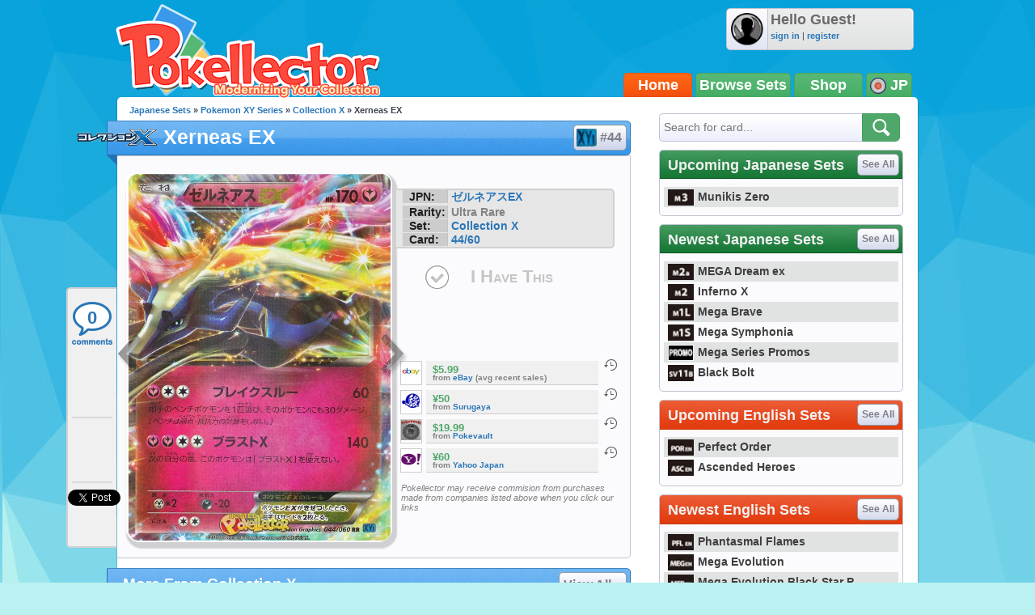

--- FILE ---
content_type: text/html; charset=UTF-8
request_url: https://jp.pokellector.com/Collection-X-Expansion/Xerneas-EX-Card-44
body_size: 31455
content:
<!doctype html>
<html>
<head prefix="og: http://ogp.me/ns# fb: http://ogp.me/ns/fb# pokellector: http://ogp.me/ns/fb/pokellector#">
<meta charset="utf-8">
<title>Xerneas EX - Collection X #44 Pokemon Card</title>
<meta name="description" content="Pok&eacute;mon card #44 from Collection X scan and price information">
<meta name="keywords" content="pokemon card, Xerneas EX, Collection X, XY1">
<!-- Network N JS -->
<link rel="preconnect" href="https://tags.bkrtx.com/">
<link rel="preconnect" href="https://securepubads.g.doubleclick.net/" crossorigin>
<link rel="preconnect" href="https://cdn.consentmanager.mgr.consensu.org/" crossorigin>

<script async language="javascript" src="/js/general.js?1695483540"></script>
<script async src="//connect.facebook.net/en_US/all.js"></script>
<script async language="javascript" src="/js/FBConnect.js?1695483540"></script>
<script async language="javascript" src="/js/ajaxConnection.js?1695483540"></script>
<script async language="javascript" src="/js/CheckManager.js?1695483540"></script>
<script type="text/javascript" src="/js/lazysizes.min.js" async></script>
<link rel="stylesheet" type="text/css" href="/css/main.css?1695483540">
<link rel="stylesheet" type="text/css" href="/css/siteoverlay.css?1695483540">
<link rel="search" type="application/opensearchdescription+xml" href="/api/opensearch.xml" title="Pok&eacute;llector">
<link rel="shortcut icon" href="/favicon.ico" />
<link rel="icon" type="image/ico" href="/favicon.ico">
<meta http-equiv="Content-Type" content="text/html;charset=UTF-8">
<meta property="fb:admins" content="528253679"/>
<meta property="og:site_name" content="Pok&eacute;llector" />
<meta property="fb:app_id" content="370122829736667" />

<!-- Begin ComScore Tag -->
<script>
!function(o,n){if(o._localCS={consent:null,loaded:!1,tx:null},o._comscore=o._comscore||[],o.__cmp){
o.__cmp("getVendorConsents",[77],function(o,c){function e(o){return"object"==typeof o}c&&(_localCS.consent=e(o)
&&e(o.vendorConsents)&&o.vendorConsents[77],_localCS.consent=_localCS.consent?"1":"0",t())}),function c(){
o.__cmp("ping",null,function(o){if(!1===o.cmpLoaded){if(null===_localCS.tx)return void(_localCS.tx=setTimeout(c,3e3));
t()}o.cmpLoaded&&(clearTimeout(_localCS.tx),t())})}()}function t(){var o,c,e;_localCS.loaded||
(_comscore.push({c1:"2",c2:"25110922",cs_ucfr:_localCS.consent}),c=(o=n).createElement("script"),
e=o.getElementsByTagName("script")[0],c.async=!0,c.src=("https:"==o.location.protocol?"https://sb":"http://b")
+".scorecardresearch.com/beacon.js",e.parentNode.insertBefore(c,e),_localCS.loaded=!0)}o.__cmp||t()}(window,document);
</script>
<noscript><img src="https://sb.scorecardresearch.com/p?c1=2&c2=25110922&cv=2.0&cj=1" /></noscript>
<!-- End ComScore Tag -->

<script async src="https://kumo.network-n.com/dist/app.js"site="pokellector"></script>
<style type="text/css">
#nn_skinr,
#nn_skinl {
    position: absolute;
    top: 140px;
    left: 50%;
    margin-left: -830px;
    z-index: 0;
}
#nn_skinr {margin-left: 530px;}
#celtra-reveal-wrapper {left: 0 !important;}
</style>
<link rel="canonical" href="http://jp.pokellector.com/Collection-X-Expansion/Xerneas-EX-Card-44">
<!-- facebook -->
<meta property="og:url"         content="http://jp.pokellector.com/Collection-X-Expansion/Xerneas-EX-Card-44"> 
<meta property="og:title"       content="Xerneas EX - Collection X #44">
<meta property="og:description" content="Check prices and keep track of Xerneas EX in your collection!">
<meta property="og:image"       content="https://den-cards.pokellector.com/139/Xerneas-EX.XY1.44.png">
<meta property="og:type"       content="pokellector:pokemon_card">
<meta property="pokellector:set"      content="http://jp.pokellector.com/Collection-X-Expansion/">
<!-- gpplus -->
<meta itemprop="name" content="Xerneas EX - Collection X #44">
<meta itemprop="description" content="Pok&eacute;mon Card Scan and Prices">
<meta itemprop="image" content="https://den-cards.pokellector.com/139/Xerneas-EX.XY1.44.png">
<!-- card id #9464 -->

<script language="javascript" src="/js/Chart.min.js"></script>
<style type="text/css">
#social-bar{ position:fixed; margin:0 0 0 -63px; /*top:275px;*/ top:355px; width:60px; min-height:300px; z-index:1; background:#F0F0F0; border:2px solid #D1D1D2; border-right:none; border-radius:5px; border-top-right-radius:0; border-bottom-right-radius:0; }
#social-bar>*{ min-width:50px; min-height:70px; margin:8px auto 0 auto; text-align:center; padding-bottom:2px; background:url(/images/sidebar-divider.png) bottom center no-repeat; }
#social-bar>*.comments{ width:56px; height:58px; background:url(/images/sidebar-comment-sprite.png) 0 6px no-repeat; display:block; color:#2A76B7; text-decoration:none; font-size:22px; font-weight:bold; line-height:55px; overflow:hidden; }
#social-bar>*.comments:hover{ background-position:0 -62px; color:#00b4ff; }
#social-bar>*:last-child{ padding-bottom:0; background:none; }
</style>
</head>

<body>
	<div id="siteContainer">
    	                    <div style="width:100%; text-align:center;">
                <div id="nn_lb1"></div>
                <div id="nn_mobile_lb1"></div>
            </div>
                <div id="siteHeader">
            <div class="userinfo">
            	<img class="avatar" src="https://www.pokellector.com/images/default-avatar.png">
                            	<div>
                	<div class="username">Hello Guest!</div>
                    <div class="options"><a href="/signin">sign in</a> | <a href="/register">register</a> </div>
                </div>
                            </div>
        	<a class="logo" href="/"></a>
        	<!--<div class="leader"></div>-->
            <div class="navigation">
            	            	<a href="/" class="active">Home</a><a href="/sets">Browse Sets</a><a href="https://pkmn.store/?utm_source=pokellector&utm_medium=topnav&utm_campaign=static" target="_blank">Shop</a>
                <div style="min-width:30px;">
                	<img src="/images/icon-flag-japan.png" style="vertical-align:middle;"> JP                    <span class="submenu">
                    	                    	<a href="http://www.pokellector.com/Collection-X-Expansion/Xerneas-EX-Card-44"><img src="/images/icon-flag-usa.png" style="vertical-align:middle;" title="English Cards"> &nbsp;&nbsp;EN</a>                    </span>
                </div>
            </div>
        </div>
        <div id="siteBody">
        	<div id="columnLeft">
            	                
                <div id="social-bar">
                    <a href="#disqus_thread" data-disqus-identifier="XY1-Collection-X-44-card9464" class="comments" onClick="smoothScrollTo('comments'); return false;">0</a>
                    <div class="facebook"><div class="fb-like" data-href="http://jp.pokellector.com/Collection-X-Expansion/Xerneas-EX-Card-44" data-send="false" data-layout="box_count" data-width="50" data-show-faces="false" data-font="arial"></div></div>
                                        <div class="gplus"><div class="g-plusone" data-size="tall" data-href="http://jp.pokellector.com/Collection-X-Expansion/Xerneas-EX-Card-44"></div></div>
                    <div class="twitter"><a href="https://twitter.com/share" class="twitter-share-button" data-count="vertical" data-url="http://jp.pokellector.com/Collection-X-Expansion/Xerneas-EX-Card-44" data-text="[Pokemon Card] Xerneas EX - Collection X #44" data-related="Pokellector" data-via="Pokellector">Tweet</a><script>!function(d,s,id){var js,fjs=d.getElementsByTagName(s)[0];if(!d.getElementById(id)){js=d.createElement(s);js.id=id;js.src="//platform.twitter.com/widgets.js";fjs.parentNode.insertBefore(js,fjs);}}(document,"script","twitter-wjs");</script></div>
                </div>
                
                <div class="breadcrumbs"><a href="http://jp.pokellector.com/sets">Japanese Sets</a> &raquo; <a href="/sets#">Pokemon XY Series</a> &raquo; <a href="/Collection-X-Expansion/">Collection X</a> &raquo; Xerneas EX</div>
            	<h1 class="icon set" style="font-size:25px;"><a href="/Collection-X-Expansion/" class="logo"><img src="https://den-media.pokellector.com/logos/Collection-X.logo.139.png"></a>Xerneas EX <a href="/Collection-X-Expansion/#card9464" style="text-indent:27px;"><img src="https://den-media.pokellector.com/logos/Collection-X.symbol.139.png">#44</a></h1>
                <div class="content cardinfo" style="overflow:visible; display:flex;">
                	<div class="card">
                    	<a href="/Collection-X-Expansion/Slurpuff-Card-43" class="arrow prev" title="previous card"></a>                    	<img src="https://den-cards.pokellector.com/139/Xerneas-EX.XY1.44.png" title="Xerneas EX - Collection X #44">
                    	<a href="/Collection-X-Expansion/Tauros-Card-45" class="arrow next" title="next card"></a>                    </div>
                    <div class="cardright" style="display: flex; flex-direction: column; align-content: flex-start; align-items: stretch;">
                        <div class="infoblurb">
                            <div><strong>JPN:</strong> <a href="//jp.pokellector.com/search?criteria=ゼルネアスEX">ゼルネアスEX</a></div>                            <div><strong>Rarity:</strong> Ultra Rare</div>
                            <div><strong>Set:</strong> <a href="/Collection-X-Expansion/" >Collection X</a></div>
                            <div><strong>Card:</strong> <a href="/Collection-X-Expansion/#card44">44/60</a></div>                        </div>
                                                <button class="ihavethis" id="checkbox9464" data-cardid="9464" onClick="collectionManager.toggleCheckbox( this );" >I Have This</button>
                        <div style="/* position:absolute; *//* bottom:0; *//* margin: 1.5em 0; */flex-grow: 1;/* align-self: flex-end; */display: flex;flex-direction: column;justify-content: flex-end;">
                        <!--<h3>Average Prices</h3>-->
                                                <div class="priceblurb">
                        	<a href="https://www.ebay.com/sch/i.html?_from=R40&_nkw=japan+Xerneas+EX+Collection+X&mkcid=1&mkrid=711-53200-19255-0&siteid=0&campid=5337432989&customid=&toolid=10001&mkevt=1" target="_blank" rel="nofollow" class="logo"><img src="https://den-media.pokellector.com/logos/eBay.2.png"></a>
                            <div>
                            	                            	                            	<div class="price">$5.99</div>
                                                                <cite>from <a href="https://www.ebay.com/sch/i.html?_from=R40&_nkw=japan+Xerneas+EX+Collection+X&mkcid=1&mkrid=711-53200-19255-0&siteid=0&campid=5337432989&customid=&toolid=10001&mkevt=1" target="_blank">eBay</a> (avg recent sales)</cite>
                            </div>
                            <span class="history" onClick="siteOverlay.show( '/ajax/views/card-price-history.php?history=9464.2' );" title="See price history on eBay">&nbsp;</span>
                            <div class="breaker"></div>
                        </div>
                                                <div class="priceblurb">
                        	<a href="https://affiliate.suruga-ya.jp/modules/af/af_jump.php?user_id=1637&goods_url=https%3A%2F%2Fwww.suruga-ya.jp%2Fproduct%2Fdetail%2FG6221814" target="_blank" rel="nofollow" class="logo"><img src="https://den-media.pokellector.com/logos/Surugaya.10.png"></a>
                            <div>
                            	                            	                            	<div class="price">¥50</div>
                                                                <cite>from <a href="https://affiliate.suruga-ya.jp/modules/af/af_jump.php?user_id=1637&goods_url=https%3A%2F%2Fwww.suruga-ya.jp%2Fproduct%2Fdetail%2FG6221814" target="_blank">Surugaya</a> </cite>
                            </div>
                            <span class="history" onClick="siteOverlay.show( '/ajax/views/card-price-history.php?history=9464.10' );" title="See price history on Surugaya">&nbsp;</span>
                            <div class="breaker"></div>
                        </div>
                                                <div class="priceblurb">
                        	<a href="https://pokevault.com/PokemonXXerneasEX" target="_blank" rel="nofollow" class="logo"><img src="https://den-media.pokellector.com/logos/Pokevault.7.png"></a>
                            <div>
                            	                            	                            	<div class="price">$19.99</div>
                                                                <cite>from <a href="https://pokevault.com/PokemonXXerneasEX" target="_blank">Pokevault</a> </cite>
                            </div>
                            <span class="history" onClick="siteOverlay.show( '/ajax/views/card-price-history.php?history=9464.7' );" title="See price history on Pokevault">&nbsp;</span>
                            <div class="breaker"></div>
                        </div>
                                                <div class="priceblurb">
                        	<a href="https://page.auctions.yahoo.co.jp/jp/auction/l473814430" target="_blank" rel="nofollow" class="logo"><img src="https://den-media.pokellector.com/logos/Yahoo-Japan.5.png"></a>
                            <div>
                            	                            	                            	<div class="price">¥60</div>
                                                                <cite>from <a href="https://page.auctions.yahoo.co.jp/jp/auction/l473814430" target="_blank">Yahoo Japan</a> </cite>
                            </div>
                            <span class="history" onClick="siteOverlay.show( '/ajax/views/card-price-history.php?history=9464.5' );" title="See price history on Yahoo Japan">&nbsp;</span>
                            <div class="breaker"></div>
                        </div>
                                                                        <cite style="font-size: .8em; font-weight:normal; margin:1em 0 0 .5em;">Pokellector may receive commision from purchases made from companies listed above when you click our links</cite>
                                                </div>
                    </div>
                </div>
                
                                
                                <h1>More From Collection X <a href="/Collection-X-Expansion/">View All &raquo;</a></h1>
                <div class="content cardlisting small">
                	                    											                    <div class="card ">
                    	<span class="checkbox" id="checkbox9050" title="Toggle Card in Collection" data-cardid="9050" onClick="collectionManager.toggleCheckbox( this );" ></span>
                    	<span class="zoom" title="quick view card" onClick="siteOverlay.show('/ajax/views/card-overlay?cardid=9050');"></span>
                    	<a href="/Collection-X-Expansion/Bisharp-Card-41" name="card9050" title="Bisharp - Collection X #41">
															<img class="card lazyload" data-src="https://den-cards.pokellector.com/139/Bisharp.XY1.41.thumb.png">
													</a>
                        <div class="plaque">#41 - Bisharp</div>
                    </div>
                                                            											                    <div class="card ">
                    	<span class="checkbox" id="checkbox9462" title="Toggle Card in Collection" data-cardid="9462" onClick="collectionManager.toggleCheckbox( this );" ></span>
                    	<span class="zoom" title="quick view card" onClick="siteOverlay.show('/ajax/views/card-overlay?cardid=9462');"></span>
                    	<a href="/Collection-X-Expansion/Swirlix-Card-42" name="card9462" title="Swirlix - Collection X #42">
															<img class="card lazyload" data-src="https://den-cards.pokellector.com/139/Swirlix.XY1.42.thumb.png">
													</a>
                        <div class="plaque">#42 - Swirlix</div>
                    </div>
                                                            											                    <div class="card ">
                    	<span class="checkbox" id="checkbox9463" title="Toggle Card in Collection" data-cardid="9463" onClick="collectionManager.toggleCheckbox( this );" ></span>
                    	<span class="zoom" title="quick view card" onClick="siteOverlay.show('/ajax/views/card-overlay?cardid=9463');"></span>
                    	<a href="/Collection-X-Expansion/Slurpuff-Card-43" name="card9463" title="Slurpuff - Collection X #43">
															<img class="card lazyload" data-src="https://den-cards.pokellector.com/139/Slurpuff.XY1.43.thumb.png">
													</a>
                        <div class="plaque">#43 - Slurpuff</div>
                    </div>
                                                            											                    <div class="card ">
                    	<span class="checkbox" id="checkbox9465" title="Toggle Card in Collection" data-cardid="9465" onClick="collectionManager.toggleCheckbox( this );" ></span>
                    	<span class="zoom" title="quick view card" onClick="siteOverlay.show('/ajax/views/card-overlay?cardid=9465');"></span>
                    	<a href="/Collection-X-Expansion/Tauros-Card-45" name="card9465" title="Tauros - Collection X #45">
															<img class="card lazyload" data-src="https://den-cards.pokellector.com/139/Tauros.XY1.45.thumb.png">
													</a>
                        <div class="plaque">#45 - Tauros</div>
                    </div>
                                                            											                    <div class="card ">
                    	<span class="checkbox" id="checkbox9466" title="Toggle Card in Collection" data-cardid="9466" onClick="collectionManager.toggleCheckbox( this );" ></span>
                    	<span class="zoom" title="quick view card" onClick="siteOverlay.show('/ajax/views/card-overlay?cardid=9466');"></span>
                    	<a href="/Collection-X-Expansion/Dunsparce-Card-46" name="card9466" title="Dunsparce - Collection X #46">
															<img class="card lazyload" data-src="https://den-cards.pokellector.com/139/Dunsparce.XY1.46.thumb.png">
													</a>
                        <div class="plaque">#46 - Dunsparce</div>
                    </div>
                                                            											                    <div class="card ">
                    	<span class="checkbox" id="checkbox9467" title="Toggle Card in Collection" data-cardid="9467" onClick="collectionManager.toggleCheckbox( this );" ></span>
                    	<span class="zoom" title="quick view card" onClick="siteOverlay.show('/ajax/views/card-overlay?cardid=9467');"></span>
                    	<a href="/Collection-X-Expansion/Taillow-Card-47" name="card9467" title="Taillow - Collection X #47">
															<img class="card lazyload" data-src="https://den-cards.pokellector.com/139/Taillow.XY1.47.thumb.png">
													</a>
                        <div class="plaque">#47 - Taillow</div>
                    </div>
                                                        </div>
                                
                                
                <h1>Card Discussion</h1>
                <div class="comments" style="padding:0 10px;">
                    <div id="disqus_thread"></div>
                    <script type="text/javascript">
                        /* * * CONFIGURATION VARIABLES: EDIT BEFORE PASTING INTO YOUR WEBPAGE * * */
                        var disqus_shortname = 'pokellector';
                        var disqus_identifier = 'XY1-Collection-X-44-card9464';
                        var disqus_title = 'Xerneas EX | Collection X XY1 44';
                        var disqus_url = 'http://jp.pokellector.com/Collection-X-Expansion/Xerneas-EX-Card-44';
                
                        /* * * DON'T EDIT BELOW THIS LINE * * */
                        (function() {
                            var dsq = document.createElement('script'); dsq.type = 'text/javascript'; dsq.async = true;
                            dsq.src = '//' + disqus_shortname + '.disqus.com/embed.js';
                            (document.getElementsByTagName('head')[0] || document.getElementsByTagName('body')[0]).appendChild(dsq);
                        })();
						
						var disqus_config = function () {
							this.page.remote_auth_s3 = "";
							this.page.api_key = "0KFSv2WPHTgR997aGsldYCW9Y8kKnQwnezy8sgdumB6WrKwfcuDriZT6nQXqg6gM";
							
													}
                    </script>
                    <noscript>Please enable JavaScript to view the <a href="http://disqus.com/?ref_noscript">comments powered by Disqus.</a></noscript>
                    <a href="http://disqus.com" class="dsq-brlink">comments powered by <span class="logo-disqus">Disqus</span></a>
                </div>
                
                

            </div>
            
            <div id="columnRight">
            	<form action="/search" method="get" class="module search">
    <input type="text" name="criteria" placeholder="Search for card...">
    <input type="image" src="/images/btn-search.png">
</form>
<style type="text/css">
	#siteContainer #siteBody #columnRight>.module.langtoggle{ border-color:#5b5b5b; background:url(/images/language-tab-background-off.gif) repeat-x; width:296px; height:40px; margin-top:-5px; }
	#siteContainer #siteBody #columnRight>.module.langtoggle>a{ display:inline-block; line-height:40px; width:49%; color:#fff; font-size:14px; font-weight:bold; cursor:pointer; text-indent:3px; opacity:.7; padding:0; margin:0; }
	#siteContainer #siteBody #columnRight>.module.langtoggle>a>img{ vertical-align:middle; margin-right:3px; width:23px; }
	#siteContainer #siteBody #columnRight>.module.langtoggle>a.active{ background:url(/images/language-tab-background-on.jpg) repeat-x; opacity:1; }
	#siteContainer #siteBody #columnRight>.module.langtoggle>a:nth-child(1).active{ border-right:1px solid #5b5b5b; }
	#siteContainer #siteBody #columnRight>.module.langtoggle>a:nth-child(2).active{ border-left:1px solid #5b5b5b; }
	#siteContainer #siteBody #columnRight>.module.langtoggle>a:hover{ opacity:1; }
</style>
<!--
<div class="module">
	<a href="#"><img src="http://www.mangauk.com/images/ICFJ-podcast-banner-300x250.jpg"></a>
</div>
-->
<div id="nn_mpu1"></div>

        <div class="module">
        <h1 class="green">Upcoming Japanese Sets <a href="http://jp.pokellector.com/sets">See All</a></h1>
        <div class="content listtable setlists">
                        <div><a href="http://jp.pokellector.com/Munikis-Zero-Expansion/" title="Munikis Zero"><img class="lazyload" data-src="https://den-media.pokellector.com/logos/Munikis-Zero.symbol.428.png">Munikis Zero</a></div>
                    </div>
    </div>
        <div class="module">
        <h1 class="green">Newest Japanese Sets <a href="http://jp.pokellector.com/sets">See All</a></h1>
        <div class="content listtable setlists">
                        <div><a href="http://jp.pokellector.com/MEGA-Dream-ex-Expansion/" title="MEGA Dream ex"><img class="lazyload" data-src="https://den-media.pokellector.com/logos/MEGA-Dream-ex.symbol.427.png">MEGA Dream ex</a></div>
                        <div><a href="http://jp.pokellector.com/Inferno-X-Expansion/" title="Inferno X"><img class="lazyload" data-src="https://den-media.pokellector.com/logos/Inferno-X.symbol.425.png">Inferno X</a></div>
                        <div><a href="http://jp.pokellector.com/Mega-Brave-Expansion/" title="Mega Brave"><img class="lazyload" data-src="https://den-media.pokellector.com/logos/Mega-Brave.symbol.416.png">Mega Brave</a></div>
                        <div><a href="http://jp.pokellector.com/Mega-Symphonia-Expansion/" title="Mega Symphonia"><img class="lazyload" data-src="https://den-media.pokellector.com/logos/Mega-Symphonia.symbol.417.png">Mega Symphonia</a></div>
                        <div><a href="http://jp.pokellector.com/Mega-Series-Promos-Expansion/" title="Mega Series Promos"><img class="lazyload" data-src="https://den-media.pokellector.com/logos/Mega-Series-Promos.symbol.419.png">Mega Series Promos</a></div>
                        <div><a href="http://jp.pokellector.com/Black-Bolt-Expansion/" title="Black Bolt"><img class="lazyload" data-src="https://den-media.pokellector.com/logos/Black-Bolt.symbol.414.png">Black Bolt</a></div>
                    </div>
    </div>
                <div class="module">
        <h1 >Upcoming English Sets <a href="http://www.pokellector.com/sets">See All</a></h1>
        <div class="content listtable setlists">
                        <div><a href="http://www.pokellector.com/Perfect-Order-Expansion/" title="Perfect Order"><img class="lazyload" data-src="https://den-media.pokellector.com/logos/Perfect-Order.symbol.429.png">Perfect Order</a></div>
                        <div><a href="http://www.pokellector.com/Ascended-Heroes-Expansion/" title="Ascended Heroes"><img class="lazyload" data-src="https://den-media.pokellector.com/logos/Ascended-Heroes.symbol.426.png">Ascended Heroes</a></div>
                    </div>
    </div>
        <div class="module">
        <h1 >Newest English Sets <a href="http://www.pokellector.com/sets">See All</a></h1>
        <div class="content listtable setlists">
                        <div><a href="http://www.pokellector.com/Phantasmal-Flames-Expansion/" title="Phantasmal Flames"><img class="lazyload" data-src="https://den-media.pokellector.com/logos/Phantasmal-Flames.symbol.424.png">Phantasmal Flames</a></div>
                        <div><a href="http://www.pokellector.com/Mega-Evolution-Expansion/" title="Mega Evolution"><img class="lazyload" data-src="https://den-media.pokellector.com/logos/Mega-Evolution.symbol.422.png">Mega Evolution</a></div>
                        <div><a href="http://www.pokellector.com/Mega-Evolution-Black-Star-Promos-Expansion/" title="Mega Evolution Black Star Promos"><img class="lazyload" data-src="https://den-media.pokellector.com/logos/Mega-Evolution-Black-Star-Promos.symbol.423.png">Mega Evolution Black Star P...</a></div>
                        <div><a href="http://www.pokellector.com/Black-Bolt-EN-Expansion/" title="Black Bolt"><img class="lazyload" data-src="https://den-media.pokellector.com/logos/Black-Bolt.symbol.420.png">Black Bolt</a></div>
                        <div><a href="http://www.pokellector.com/White-Flare-EN-Expansion/" title="White Flare"><img class="lazyload" data-src="https://den-media.pokellector.com/logos/White-Flare.symbol.421.png">White Flare</a></div>
                        <div><a href="http://www.pokellector.com/Destined-Rivals-Expansion/" title="Destined Rivals"><img class="lazyload" data-src="https://den-media.pokellector.com/logos/Destined-Rivals.symbol.412.png">Destined Rivals</a></div>
                    </div>
    </div>
          <div id="nn_mpu2"></div>

<div style="margin:5px 0; text-align:center;"><iframe src="http://affili.fromjapan.co.jp/banner/234-1/H29747" style="width:234px;height:60px;" scrolling="no" marginwidth="0" marginheight="0" frameborder="0"></iframe></div>


<div class="module">
	<h1 class="blue">Pokellector Mobile Apps</h1>
    <div class="content applinks">
    	<a class="ios" href="https://itunes.apple.com/us/app/pokellector-for-pokemon-tcg/id600580227?ls=1&mt=8" target="_blank"></a>
    	<a class="android" href="https://play.google.com/store/apps/details?id=air.com.pokellector.mobile" target="_blank"></a>
    </div>
</div>




            </div>
            
            <div style="clear:both;"></div>
        </div>
                <div id="siteFooter">
        	<a href="/contact">Contact Us</a> &bull; <a href="/terms">Terms of Use</a> &bull; <a href="/privacy">Privacy Policy</a> &bull;  <a class="nn-cmp-show" href="#">Manage Cookie Settings</a>            <div class="disclaimer">The Pokellector Website and Mobile Applications are not affiliated with, sponsored or endorsed by, or in any way associated with Pokemon or The Pokemon Company International Inc</div>
        </div>
                <span style="display:block; position:fixed; border-radius:5px; border:2px solid #b4f0f0; width:40px; height:40px; bottom:30px; right:30px; background:#0da4db url(/images/arrow-flat-up.png) center no-repeat; cursor:pointer; visibility:hidden;" id="scrollTopButton" onClick="scrollToTop();"></span>
        	<script>
      (function(i,s,o,g,r,a,m){i['GoogleAnalyticsObject']=r;i[r]=i[r]||function(){
      (i[r].q=i[r].q||[]).push(arguments)},i[r].l=1*new Date();a=s.createElement(o),
      m=s.getElementsByTagName(o)[0];a.async=1;a.src=g;m.parentNode.insertBefore(a,m)
      })(window,document,'script','//www.google-analytics.com/analytics.js','ga');
    
      ga('create', 'UA-33634521-2', 'pokellector.com');
      ga('send', 'pageview');
    
    </script>
    <div id="fb-root"></div>
    <script>(function(d, s, id) {
      var js, fjs = d.getElementsByTagName(s)[0];
      if (d.getElementById(id)) {return;}
      js = d.createElement(s); js.id = id;
      js.src = "//connect.facebook.net/en_US/all.js#appId=370122829736667&xfbml=1";
      fjs.parentNode.insertBefore(js, fjs);
    }(document, 'script', 'facebook-jssdk'));
    </script>
	<script type="text/javascript">
      (function() {
        var po = document.createElement('script'); po.type = 'text/javascript'; po.async = true;
        po.src = 'https://apis.google.com/js/plusone.js';
        var s = document.getElementsByTagName('script')[0]; s.parentNode.insertBefore(po, s);
      })();
	  
	  // listen for long window scrolls
	  var body = document.body, html = document.documentElement;
	  var docheight = Math.max( body.scrollHeight, body.offsetHeight, html.clientHeight, html.scrollHeight, html.offsetHeight );
	  if( docheight >= 1000 ){
		if(window.addEventListener) window.addEventListener('scroll', onWindowScroll, false);   
		else if (window.attachEvent) window.attachEvent('onscroll', onWindowScroll); 
	  }
    </script>
  <script language="javascript" src="/js/siteoverlay.js"></script>
  
    <div id="nn_mobile_lb2_sticky"></div>
  <div id="celtra-reveal-wrapper" style="position:fixed; height: auto; width: 100%">
    <div id="nn_1by1"></div>
  </div>
  <div id="nn_skinl"></div>
  <div id="nn_skinr"></div>
  		<script language="javascript">
            var disqus_shortname = 'pokellector';
            /* * * DON'T EDIT BELOW THIS LINE * * */
            (function () {
                var s = document.createElement('script'); s.async = true;
                s.type = 'text/javascript';
                s.src = '//' + disqus_shortname + '.disqus.com/count.js';
                (document.getElementsByTagName('HEAD')[0] || document.getElementsByTagName('BODY')[0]).appendChild(s);
            }());
            
        </script>
    </div>
</body>
</html>

--- FILE ---
content_type: text/html; charset=utf-8
request_url: https://accounts.google.com/o/oauth2/postmessageRelay?parent=https%3A%2F%2Fjp.pokellector.com&jsh=m%3B%2F_%2Fscs%2Fabc-static%2F_%2Fjs%2Fk%3Dgapi.lb.en.2kN9-TZiXrM.O%2Fd%3D1%2Frs%3DAHpOoo_B4hu0FeWRuWHfxnZ3V0WubwN7Qw%2Fm%3D__features__
body_size: 160
content:
<!DOCTYPE html><html><head><title></title><meta http-equiv="content-type" content="text/html; charset=utf-8"><meta http-equiv="X-UA-Compatible" content="IE=edge"><meta name="viewport" content="width=device-width, initial-scale=1, minimum-scale=1, maximum-scale=1, user-scalable=0"><script src='https://ssl.gstatic.com/accounts/o/2580342461-postmessagerelay.js' nonce="BTE7jE1GSAuY4hv-plc3HA"></script></head><body><script type="text/javascript" src="https://apis.google.com/js/rpc:shindig_random.js?onload=init" nonce="BTE7jE1GSAuY4hv-plc3HA"></script></body></html>